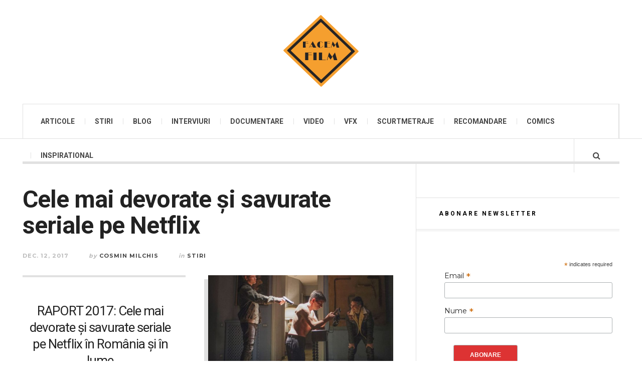

--- FILE ---
content_type: text/html; charset=UTF-8
request_url: https://facemfilm.ro/stiri/seriale-devorate-savurate-netflix/
body_size: 19239
content:

<!DOCTYPE html>
<html lang="ro-RO">
<head>
	<meta charset="UTF-8" />
	<meta name="viewport" content="width=device-width, initial-scale=1" />
    <link rel="pingback" href="https://facemfilm.ro/ffilm/xmlrpc.php" />
    <script>var et_site_url='https://facemfilm.ro/ffilm';var et_post_id='7402';function et_core_page_resource_fallback(a,b){"undefined"===typeof b&&(b=a.sheet.cssRules&&0===a.sheet.cssRules.length);b&&(a.onerror=null,a.onload=null,a.href?a.href=et_site_url+"/?et_core_page_resource="+a.id+et_post_id:a.src&&(a.src=et_site_url+"/?et_core_page_resource="+a.id+et_post_id))}
</script><meta name='robots' content='index, follow, max-image-preview:large, max-snippet:-1, max-video-preview:-1' />
	<style>img:is([sizes="auto" i], [sizes^="auto," i]) { contain-intrinsic-size: 3000px 1500px }</style>
	
	<!-- This site is optimized with the Yoast SEO plugin v24.3 - https://yoast.com/wordpress/plugins/seo/ -->
	<title>Cele mai devorate și savurate seriale pe Netflix - Facem Film</title>
	<link rel="canonical" href="https://facemfilm.ro/stiri/seriale-devorate-savurate-netflix/" />
	<meta property="og:locale" content="ro_RO" />
	<meta property="og:type" content="article" />
	<meta property="og:title" content="Cele mai devorate și savurate seriale pe Netflix - Facem Film" />
	<meta property="og:description" content="RAPORT 2017: Cele mai devorate și savurate seriale pe Netflix în România și în lume Cei de la Netflix sunt cunoscuți pentru secretul pe care îl păstrează în legatura cu audiențele programelor sale originale. Totuși, acum la sfârșit de an 2017 serviciul de streaming a" />
	<meta property="og:url" content="https://facemfilm.ro/stiri/seriale-devorate-savurate-netflix/" />
	<meta property="og:site_name" content="Facem Film" />
	<meta property="article:published_time" content="2017-12-12T01:26:22+00:00" />
	<meta property="og:image" content="https://facemfilm.ro/ffilm/wp-content/uploads/2017/12/suburra-blood-on-rome-e1513041962869.jpg" />
	<meta property="og:image:width" content="999" />
	<meta property="og:image:height" content="666" />
	<meta property="og:image:type" content="image/jpeg" />
	<meta name="author" content="Cosmin Milchis" />
	<meta name="twitter:label1" content="Scris de" />
	<meta name="twitter:data1" content="Cosmin Milchis" />
	<meta name="twitter:label2" content="Timp estimat pentru citire" />
	<meta name="twitter:data2" content="2 minute" />
	<script type="application/ld+json" class="yoast-schema-graph">{"@context":"https://schema.org","@graph":[{"@type":"Article","@id":"https://facemfilm.ro/stiri/seriale-devorate-savurate-netflix/#article","isPartOf":{"@id":"https://facemfilm.ro/stiri/seriale-devorate-savurate-netflix/"},"author":{"name":"Cosmin Milchis","@id":"https://facemfilm.ro/#/schema/person/da7c00edcb6b6f61f2e5953c54939b9f"},"headline":"Cele mai devorate și savurate seriale pe Netflix","datePublished":"2017-12-12T01:26:22+00:00","dateModified":"2017-12-12T01:26:22+00:00","mainEntityOfPage":{"@id":"https://facemfilm.ro/stiri/seriale-devorate-savurate-netflix/"},"wordCount":387,"commentCount":0,"publisher":{"@id":"https://facemfilm.ro/#/schema/person/da7c00edcb6b6f61f2e5953c54939b9f"},"image":{"@id":"https://facemfilm.ro/stiri/seriale-devorate-savurate-netflix/#primaryimage"},"thumbnailUrl":"https://facemfilm.ro/ffilm/wp-content/uploads/2017/12/suburra-blood-on-rome-e1513041962869.jpg","keywords":["netflix","raport","romania","statistici"],"articleSection":["Stiri"],"inLanguage":"ro-RO","potentialAction":[{"@type":"CommentAction","name":"Comment","target":["https://facemfilm.ro/stiri/seriale-devorate-savurate-netflix/#respond"]}]},{"@type":"WebPage","@id":"https://facemfilm.ro/stiri/seriale-devorate-savurate-netflix/","url":"https://facemfilm.ro/stiri/seriale-devorate-savurate-netflix/","name":"Cele mai devorate și savurate seriale pe Netflix - Facem Film","isPartOf":{"@id":"https://facemfilm.ro/#website"},"primaryImageOfPage":{"@id":"https://facemfilm.ro/stiri/seriale-devorate-savurate-netflix/#primaryimage"},"image":{"@id":"https://facemfilm.ro/stiri/seriale-devorate-savurate-netflix/#primaryimage"},"thumbnailUrl":"https://facemfilm.ro/ffilm/wp-content/uploads/2017/12/suburra-blood-on-rome-e1513041962869.jpg","datePublished":"2017-12-12T01:26:22+00:00","dateModified":"2017-12-12T01:26:22+00:00","breadcrumb":{"@id":"https://facemfilm.ro/stiri/seriale-devorate-savurate-netflix/#breadcrumb"},"inLanguage":"ro-RO","potentialAction":[{"@type":"ReadAction","target":["https://facemfilm.ro/stiri/seriale-devorate-savurate-netflix/"]}]},{"@type":"ImageObject","inLanguage":"ro-RO","@id":"https://facemfilm.ro/stiri/seriale-devorate-savurate-netflix/#primaryimage","url":"https://facemfilm.ro/ffilm/wp-content/uploads/2017/12/suburra-blood-on-rome-e1513041962869.jpg","contentUrl":"https://facemfilm.ro/ffilm/wp-content/uploads/2017/12/suburra-blood-on-rome-e1513041962869.jpg","width":999,"height":666,"caption":"Netflix"},{"@type":"BreadcrumbList","@id":"https://facemfilm.ro/stiri/seriale-devorate-savurate-netflix/#breadcrumb","itemListElement":[{"@type":"ListItem","position":1,"name":"Acasă","item":"https://facemfilm.ro/"},{"@type":"ListItem","position":2,"name":"Cele mai devorate și savurate seriale pe Netflix"}]},{"@type":"WebSite","@id":"https://facemfilm.ro/#website","url":"https://facemfilm.ro/","name":"Facem Film","description":"Filmul pe înțelesul tuturor","publisher":{"@id":"https://facemfilm.ro/#/schema/person/da7c00edcb6b6f61f2e5953c54939b9f"},"potentialAction":[{"@type":"SearchAction","target":{"@type":"EntryPoint","urlTemplate":"https://facemfilm.ro/?s={search_term_string}"},"query-input":{"@type":"PropertyValueSpecification","valueRequired":true,"valueName":"search_term_string"}}],"inLanguage":"ro-RO"},{"@type":["Person","Organization"],"@id":"https://facemfilm.ro/#/schema/person/da7c00edcb6b6f61f2e5953c54939b9f","name":"Cosmin Milchis","image":{"@type":"ImageObject","inLanguage":"ro-RO","@id":"https://facemfilm.ro/#/schema/person/image/","url":"https://facemfilm.ro/ffilm/wp-content/uploads/2018/08/logo-facem-film-1.png","contentUrl":"https://facemfilm.ro/ffilm/wp-content/uploads/2018/08/logo-facem-film-1.png","width":150,"height":143,"caption":"Cosmin Milchis"},"logo":{"@id":"https://facemfilm.ro/#/schema/person/image/"},"description":"Pasionat de film şi tehnologie, Cosmin urmăreşte toate ştirile din lumea filmului şi toate tehnicile folosite pentru realizarea filmelor, atât blockbustere cât şi independente","sameAs":["https://facemfilm.ro/","https://x.com/Cosmin Milchis"]}]}</script>
	<!-- / Yoast SEO plugin. -->


<link rel='dns-prefetch' href='//fonts.googleapis.com' />
<link rel='dns-prefetch' href='//www.googletagmanager.com' />
<link rel='dns-prefetch' href='//pagead2.googlesyndication.com' />
<link rel="alternate" type="application/rss+xml" title="Facem Film &raquo; Flux" href="https://facemfilm.ro/feed/" />
<link rel="alternate" type="application/rss+xml" title="Facem Film &raquo; Flux comentarii" href="https://facemfilm.ro/comments/feed/" />
<link rel="alternate" type="application/rss+xml" title="Flux comentarii Facem Film &raquo; Cele mai devorate și savurate seriale pe Netflix" href="https://facemfilm.ro/stiri/seriale-devorate-savurate-netflix/feed/" />
<script type="text/javascript">
/* <![CDATA[ */
window._wpemojiSettings = {"baseUrl":"https:\/\/s.w.org\/images\/core\/emoji\/15.0.3\/72x72\/","ext":".png","svgUrl":"https:\/\/s.w.org\/images\/core\/emoji\/15.0.3\/svg\/","svgExt":".svg","source":{"concatemoji":"https:\/\/facemfilm.ro\/ffilm\/wp-includes\/js\/wp-emoji-release.min.js?ver=6.7.4"}};
/*! This file is auto-generated */
!function(i,n){var o,s,e;function c(e){try{var t={supportTests:e,timestamp:(new Date).valueOf()};sessionStorage.setItem(o,JSON.stringify(t))}catch(e){}}function p(e,t,n){e.clearRect(0,0,e.canvas.width,e.canvas.height),e.fillText(t,0,0);var t=new Uint32Array(e.getImageData(0,0,e.canvas.width,e.canvas.height).data),r=(e.clearRect(0,0,e.canvas.width,e.canvas.height),e.fillText(n,0,0),new Uint32Array(e.getImageData(0,0,e.canvas.width,e.canvas.height).data));return t.every(function(e,t){return e===r[t]})}function u(e,t,n){switch(t){case"flag":return n(e,"\ud83c\udff3\ufe0f\u200d\u26a7\ufe0f","\ud83c\udff3\ufe0f\u200b\u26a7\ufe0f")?!1:!n(e,"\ud83c\uddfa\ud83c\uddf3","\ud83c\uddfa\u200b\ud83c\uddf3")&&!n(e,"\ud83c\udff4\udb40\udc67\udb40\udc62\udb40\udc65\udb40\udc6e\udb40\udc67\udb40\udc7f","\ud83c\udff4\u200b\udb40\udc67\u200b\udb40\udc62\u200b\udb40\udc65\u200b\udb40\udc6e\u200b\udb40\udc67\u200b\udb40\udc7f");case"emoji":return!n(e,"\ud83d\udc26\u200d\u2b1b","\ud83d\udc26\u200b\u2b1b")}return!1}function f(e,t,n){var r="undefined"!=typeof WorkerGlobalScope&&self instanceof WorkerGlobalScope?new OffscreenCanvas(300,150):i.createElement("canvas"),a=r.getContext("2d",{willReadFrequently:!0}),o=(a.textBaseline="top",a.font="600 32px Arial",{});return e.forEach(function(e){o[e]=t(a,e,n)}),o}function t(e){var t=i.createElement("script");t.src=e,t.defer=!0,i.head.appendChild(t)}"undefined"!=typeof Promise&&(o="wpEmojiSettingsSupports",s=["flag","emoji"],n.supports={everything:!0,everythingExceptFlag:!0},e=new Promise(function(e){i.addEventListener("DOMContentLoaded",e,{once:!0})}),new Promise(function(t){var n=function(){try{var e=JSON.parse(sessionStorage.getItem(o));if("object"==typeof e&&"number"==typeof e.timestamp&&(new Date).valueOf()<e.timestamp+604800&&"object"==typeof e.supportTests)return e.supportTests}catch(e){}return null}();if(!n){if("undefined"!=typeof Worker&&"undefined"!=typeof OffscreenCanvas&&"undefined"!=typeof URL&&URL.createObjectURL&&"undefined"!=typeof Blob)try{var e="postMessage("+f.toString()+"("+[JSON.stringify(s),u.toString(),p.toString()].join(",")+"));",r=new Blob([e],{type:"text/javascript"}),a=new Worker(URL.createObjectURL(r),{name:"wpTestEmojiSupports"});return void(a.onmessage=function(e){c(n=e.data),a.terminate(),t(n)})}catch(e){}c(n=f(s,u,p))}t(n)}).then(function(e){for(var t in e)n.supports[t]=e[t],n.supports.everything=n.supports.everything&&n.supports[t],"flag"!==t&&(n.supports.everythingExceptFlag=n.supports.everythingExceptFlag&&n.supports[t]);n.supports.everythingExceptFlag=n.supports.everythingExceptFlag&&!n.supports.flag,n.DOMReady=!1,n.readyCallback=function(){n.DOMReady=!0}}).then(function(){return e}).then(function(){var e;n.supports.everything||(n.readyCallback(),(e=n.source||{}).concatemoji?t(e.concatemoji):e.wpemoji&&e.twemoji&&(t(e.twemoji),t(e.wpemoji)))}))}((window,document),window._wpemojiSettings);
/* ]]> */
</script>
<style id='wp-emoji-styles-inline-css' type='text/css'>

	img.wp-smiley, img.emoji {
		display: inline !important;
		border: none !important;
		box-shadow: none !important;
		height: 1em !important;
		width: 1em !important;
		margin: 0 0.07em !important;
		vertical-align: -0.1em !important;
		background: none !important;
		padding: 0 !important;
	}
</style>
<link rel='stylesheet' id='wp-block-library-css' href='https://facemfilm.ro/ffilm/wp-includes/css/dist/block-library/style.min.css?ver=6.7.4' type='text/css' media='all' />
<style id='classic-theme-styles-inline-css' type='text/css'>
/*! This file is auto-generated */
.wp-block-button__link{color:#fff;background-color:#32373c;border-radius:9999px;box-shadow:none;text-decoration:none;padding:calc(.667em + 2px) calc(1.333em + 2px);font-size:1.125em}.wp-block-file__button{background:#32373c;color:#fff;text-decoration:none}
</style>
<style id='global-styles-inline-css' type='text/css'>
:root{--wp--preset--aspect-ratio--square: 1;--wp--preset--aspect-ratio--4-3: 4/3;--wp--preset--aspect-ratio--3-4: 3/4;--wp--preset--aspect-ratio--3-2: 3/2;--wp--preset--aspect-ratio--2-3: 2/3;--wp--preset--aspect-ratio--16-9: 16/9;--wp--preset--aspect-ratio--9-16: 9/16;--wp--preset--color--black: #000000;--wp--preset--color--cyan-bluish-gray: #abb8c3;--wp--preset--color--white: #ffffff;--wp--preset--color--pale-pink: #f78da7;--wp--preset--color--vivid-red: #cf2e2e;--wp--preset--color--luminous-vivid-orange: #ff6900;--wp--preset--color--luminous-vivid-amber: #fcb900;--wp--preset--color--light-green-cyan: #7bdcb5;--wp--preset--color--vivid-green-cyan: #00d084;--wp--preset--color--pale-cyan-blue: #8ed1fc;--wp--preset--color--vivid-cyan-blue: #0693e3;--wp--preset--color--vivid-purple: #9b51e0;--wp--preset--gradient--vivid-cyan-blue-to-vivid-purple: linear-gradient(135deg,rgba(6,147,227,1) 0%,rgb(155,81,224) 100%);--wp--preset--gradient--light-green-cyan-to-vivid-green-cyan: linear-gradient(135deg,rgb(122,220,180) 0%,rgb(0,208,130) 100%);--wp--preset--gradient--luminous-vivid-amber-to-luminous-vivid-orange: linear-gradient(135deg,rgba(252,185,0,1) 0%,rgba(255,105,0,1) 100%);--wp--preset--gradient--luminous-vivid-orange-to-vivid-red: linear-gradient(135deg,rgba(255,105,0,1) 0%,rgb(207,46,46) 100%);--wp--preset--gradient--very-light-gray-to-cyan-bluish-gray: linear-gradient(135deg,rgb(238,238,238) 0%,rgb(169,184,195) 100%);--wp--preset--gradient--cool-to-warm-spectrum: linear-gradient(135deg,rgb(74,234,220) 0%,rgb(151,120,209) 20%,rgb(207,42,186) 40%,rgb(238,44,130) 60%,rgb(251,105,98) 80%,rgb(254,248,76) 100%);--wp--preset--gradient--blush-light-purple: linear-gradient(135deg,rgb(255,206,236) 0%,rgb(152,150,240) 100%);--wp--preset--gradient--blush-bordeaux: linear-gradient(135deg,rgb(254,205,165) 0%,rgb(254,45,45) 50%,rgb(107,0,62) 100%);--wp--preset--gradient--luminous-dusk: linear-gradient(135deg,rgb(255,203,112) 0%,rgb(199,81,192) 50%,rgb(65,88,208) 100%);--wp--preset--gradient--pale-ocean: linear-gradient(135deg,rgb(255,245,203) 0%,rgb(182,227,212) 50%,rgb(51,167,181) 100%);--wp--preset--gradient--electric-grass: linear-gradient(135deg,rgb(202,248,128) 0%,rgb(113,206,126) 100%);--wp--preset--gradient--midnight: linear-gradient(135deg,rgb(2,3,129) 0%,rgb(40,116,252) 100%);--wp--preset--font-size--small: 13px;--wp--preset--font-size--medium: 20px;--wp--preset--font-size--large: 36px;--wp--preset--font-size--x-large: 42px;--wp--preset--spacing--20: 0.44rem;--wp--preset--spacing--30: 0.67rem;--wp--preset--spacing--40: 1rem;--wp--preset--spacing--50: 1.5rem;--wp--preset--spacing--60: 2.25rem;--wp--preset--spacing--70: 3.38rem;--wp--preset--spacing--80: 5.06rem;--wp--preset--shadow--natural: 6px 6px 9px rgba(0, 0, 0, 0.2);--wp--preset--shadow--deep: 12px 12px 50px rgba(0, 0, 0, 0.4);--wp--preset--shadow--sharp: 6px 6px 0px rgba(0, 0, 0, 0.2);--wp--preset--shadow--outlined: 6px 6px 0px -3px rgba(255, 255, 255, 1), 6px 6px rgba(0, 0, 0, 1);--wp--preset--shadow--crisp: 6px 6px 0px rgba(0, 0, 0, 1);}:where(.is-layout-flex){gap: 0.5em;}:where(.is-layout-grid){gap: 0.5em;}body .is-layout-flex{display: flex;}.is-layout-flex{flex-wrap: wrap;align-items: center;}.is-layout-flex > :is(*, div){margin: 0;}body .is-layout-grid{display: grid;}.is-layout-grid > :is(*, div){margin: 0;}:where(.wp-block-columns.is-layout-flex){gap: 2em;}:where(.wp-block-columns.is-layout-grid){gap: 2em;}:where(.wp-block-post-template.is-layout-flex){gap: 1.25em;}:where(.wp-block-post-template.is-layout-grid){gap: 1.25em;}.has-black-color{color: var(--wp--preset--color--black) !important;}.has-cyan-bluish-gray-color{color: var(--wp--preset--color--cyan-bluish-gray) !important;}.has-white-color{color: var(--wp--preset--color--white) !important;}.has-pale-pink-color{color: var(--wp--preset--color--pale-pink) !important;}.has-vivid-red-color{color: var(--wp--preset--color--vivid-red) !important;}.has-luminous-vivid-orange-color{color: var(--wp--preset--color--luminous-vivid-orange) !important;}.has-luminous-vivid-amber-color{color: var(--wp--preset--color--luminous-vivid-amber) !important;}.has-light-green-cyan-color{color: var(--wp--preset--color--light-green-cyan) !important;}.has-vivid-green-cyan-color{color: var(--wp--preset--color--vivid-green-cyan) !important;}.has-pale-cyan-blue-color{color: var(--wp--preset--color--pale-cyan-blue) !important;}.has-vivid-cyan-blue-color{color: var(--wp--preset--color--vivid-cyan-blue) !important;}.has-vivid-purple-color{color: var(--wp--preset--color--vivid-purple) !important;}.has-black-background-color{background-color: var(--wp--preset--color--black) !important;}.has-cyan-bluish-gray-background-color{background-color: var(--wp--preset--color--cyan-bluish-gray) !important;}.has-white-background-color{background-color: var(--wp--preset--color--white) !important;}.has-pale-pink-background-color{background-color: var(--wp--preset--color--pale-pink) !important;}.has-vivid-red-background-color{background-color: var(--wp--preset--color--vivid-red) !important;}.has-luminous-vivid-orange-background-color{background-color: var(--wp--preset--color--luminous-vivid-orange) !important;}.has-luminous-vivid-amber-background-color{background-color: var(--wp--preset--color--luminous-vivid-amber) !important;}.has-light-green-cyan-background-color{background-color: var(--wp--preset--color--light-green-cyan) !important;}.has-vivid-green-cyan-background-color{background-color: var(--wp--preset--color--vivid-green-cyan) !important;}.has-pale-cyan-blue-background-color{background-color: var(--wp--preset--color--pale-cyan-blue) !important;}.has-vivid-cyan-blue-background-color{background-color: var(--wp--preset--color--vivid-cyan-blue) !important;}.has-vivid-purple-background-color{background-color: var(--wp--preset--color--vivid-purple) !important;}.has-black-border-color{border-color: var(--wp--preset--color--black) !important;}.has-cyan-bluish-gray-border-color{border-color: var(--wp--preset--color--cyan-bluish-gray) !important;}.has-white-border-color{border-color: var(--wp--preset--color--white) !important;}.has-pale-pink-border-color{border-color: var(--wp--preset--color--pale-pink) !important;}.has-vivid-red-border-color{border-color: var(--wp--preset--color--vivid-red) !important;}.has-luminous-vivid-orange-border-color{border-color: var(--wp--preset--color--luminous-vivid-orange) !important;}.has-luminous-vivid-amber-border-color{border-color: var(--wp--preset--color--luminous-vivid-amber) !important;}.has-light-green-cyan-border-color{border-color: var(--wp--preset--color--light-green-cyan) !important;}.has-vivid-green-cyan-border-color{border-color: var(--wp--preset--color--vivid-green-cyan) !important;}.has-pale-cyan-blue-border-color{border-color: var(--wp--preset--color--pale-cyan-blue) !important;}.has-vivid-cyan-blue-border-color{border-color: var(--wp--preset--color--vivid-cyan-blue) !important;}.has-vivid-purple-border-color{border-color: var(--wp--preset--color--vivid-purple) !important;}.has-vivid-cyan-blue-to-vivid-purple-gradient-background{background: var(--wp--preset--gradient--vivid-cyan-blue-to-vivid-purple) !important;}.has-light-green-cyan-to-vivid-green-cyan-gradient-background{background: var(--wp--preset--gradient--light-green-cyan-to-vivid-green-cyan) !important;}.has-luminous-vivid-amber-to-luminous-vivid-orange-gradient-background{background: var(--wp--preset--gradient--luminous-vivid-amber-to-luminous-vivid-orange) !important;}.has-luminous-vivid-orange-to-vivid-red-gradient-background{background: var(--wp--preset--gradient--luminous-vivid-orange-to-vivid-red) !important;}.has-very-light-gray-to-cyan-bluish-gray-gradient-background{background: var(--wp--preset--gradient--very-light-gray-to-cyan-bluish-gray) !important;}.has-cool-to-warm-spectrum-gradient-background{background: var(--wp--preset--gradient--cool-to-warm-spectrum) !important;}.has-blush-light-purple-gradient-background{background: var(--wp--preset--gradient--blush-light-purple) !important;}.has-blush-bordeaux-gradient-background{background: var(--wp--preset--gradient--blush-bordeaux) !important;}.has-luminous-dusk-gradient-background{background: var(--wp--preset--gradient--luminous-dusk) !important;}.has-pale-ocean-gradient-background{background: var(--wp--preset--gradient--pale-ocean) !important;}.has-electric-grass-gradient-background{background: var(--wp--preset--gradient--electric-grass) !important;}.has-midnight-gradient-background{background: var(--wp--preset--gradient--midnight) !important;}.has-small-font-size{font-size: var(--wp--preset--font-size--small) !important;}.has-medium-font-size{font-size: var(--wp--preset--font-size--medium) !important;}.has-large-font-size{font-size: var(--wp--preset--font-size--large) !important;}.has-x-large-font-size{font-size: var(--wp--preset--font-size--x-large) !important;}
:where(.wp-block-post-template.is-layout-flex){gap: 1.25em;}:where(.wp-block-post-template.is-layout-grid){gap: 1.25em;}
:where(.wp-block-columns.is-layout-flex){gap: 2em;}:where(.wp-block-columns.is-layout-grid){gap: 2em;}
:root :where(.wp-block-pullquote){font-size: 1.5em;line-height: 1.6;}
</style>
<link rel='stylesheet' id='contact-form-7-css' href='https://facemfilm.ro/ffilm/wp-content/plugins/contact-form-7/includes/css/styles.css?ver=6.0.3' type='text/css' media='all' />
<link rel='stylesheet' id='heateor_sss_frontend_css-css' href='https://facemfilm.ro/ffilm/wp-content/plugins/sassy-social-share/public/css/sassy-social-share-public.css?ver=3.3.70' type='text/css' media='all' />
<style id='heateor_sss_frontend_css-inline-css' type='text/css'>
.heateor_sss_button_instagram span.heateor_sss_svg,a.heateor_sss_instagram span.heateor_sss_svg{background:radial-gradient(circle at 30% 107%,#fdf497 0,#fdf497 5%,#fd5949 45%,#d6249f 60%,#285aeb 90%)}.heateor_sss_horizontal_sharing .heateor_sss_svg,.heateor_sss_standard_follow_icons_container .heateor_sss_svg{color:#fff;border-width:0px;border-style:solid;border-color:transparent}.heateor_sss_horizontal_sharing .heateorSssTCBackground{color:#666}.heateor_sss_horizontal_sharing span.heateor_sss_svg:hover,.heateor_sss_standard_follow_icons_container span.heateor_sss_svg:hover{border-color:transparent;}.heateor_sss_vertical_sharing span.heateor_sss_svg,.heateor_sss_floating_follow_icons_container span.heateor_sss_svg{color:#fff;border-width:0px;border-style:solid;border-color:transparent;}.heateor_sss_vertical_sharing .heateorSssTCBackground{color:#666;}.heateor_sss_vertical_sharing span.heateor_sss_svg:hover,.heateor_sss_floating_follow_icons_container span.heateor_sss_svg:hover{border-color:transparent;}@media screen and (max-width:783px) {.heateor_sss_vertical_sharing{display:none!important}}
</style>
<link rel='stylesheet' id='ac_style-css' href='https://facemfilm.ro/ffilm/wp-content/themes/justwrite/style.css?ver=2.0.3.6' type='text/css' media='all' />
<link rel='stylesheet' id='ac_icons-css' href='https://facemfilm.ro/ffilm/wp-content/themes/justwrite/assets/icons/css/font-awesome.min.css?ver=4.7.0' type='text/css' media='all' />
<link rel='stylesheet' id='ac_webfonts_style3-css' href='//fonts.googleapis.com/css?family=Roboto%3A400%2C700italic%2C700%2C400italic%7CMontserrat%3A400%2C700' type='text/css' media='all' />
<link rel='stylesheet' id='ac_webfonts_selected-style3-css' href='https://facemfilm.ro/ffilm/wp-content/themes/justwrite/assets/css/font-style3.css' type='text/css' media='all' />
<script type="text/javascript" src="https://facemfilm.ro/ffilm/wp-includes/js/jquery/jquery.min.js?ver=3.7.1" id="jquery-core-js"></script>
<script type="text/javascript" src="https://facemfilm.ro/ffilm/wp-includes/js/jquery/jquery-migrate.min.js?ver=3.4.1" id="jquery-migrate-js"></script>
<script type="text/javascript" src="https://facemfilm.ro/ffilm/wp-content/themes/justwrite/assets/js/html5.js?ver=3.7.0" id="ac_js_html5-js"></script>
<link rel="https://api.w.org/" href="https://facemfilm.ro/wp-json/" /><link rel="alternate" title="JSON" type="application/json" href="https://facemfilm.ro/wp-json/wp/v2/posts/7402" /><link rel="EditURI" type="application/rsd+xml" title="RSD" href="https://facemfilm.ro/ffilm/xmlrpc.php?rsd" />
<meta name="generator" content="WordPress 6.7.4" />
<link rel='shortlink' href='https://facemfilm.ro/?p=7402' />
<link rel="alternate" title="oEmbed (JSON)" type="application/json+oembed" href="https://facemfilm.ro/wp-json/oembed/1.0/embed?url=https%3A%2F%2Ffacemfilm.ro%2Fstiri%2Fseriale-devorate-savurate-netflix%2F" />
<link rel="alternate" title="oEmbed (XML)" type="text/xml+oembed" href="https://facemfilm.ro/wp-json/oembed/1.0/embed?url=https%3A%2F%2Ffacemfilm.ro%2Fstiri%2Fseriale-devorate-savurate-netflix%2F&#038;format=xml" />
<meta name="generator" content="Site Kit by Google 1.145.0" />		<script type="text/javascript">
			var _statcounter = _statcounter || [];
			_statcounter.push({"tags": {"author": "cosmin"}});
		</script>
		<style type="text/css" id="et-bloom-custom-css">
					.et_bloom .et_bloom_optin_1 .et_bloom_form_content { background-color: #424242 !important; } .et_bloom .et_bloom_optin_1 .et_bloom_form_container .et_bloom_form_header { background-color: #515151 !important; } .et_bloom .et_bloom_optin_1 .et_bloom_form_content button { background-color: #e57c58 !important; } .et_bloom .et_bloom_optin_1 .et_bloom_form_content .et_bloom_fields i { color: #e57c58 !important; } .et_bloom .et_bloom_optin_1 .et_bloom_form_content .et_bloom_custom_field_radio i:before { background: #e57c58 !important; } .et_bloom .et_bloom_optin_1 .et_bloom_form_content button { background-color: #e57c58 !important; } .et_bloom .et_bloom_optin_1 .et_bloom_form_container h2, .et_bloom .et_bloom_optin_1 .et_bloom_form_container h2 span, .et_bloom .et_bloom_optin_1 .et_bloom_form_container h2 strong { font-family: "Open Sans", Helvetica, Arial, Lucida, sans-serif; }.et_bloom .et_bloom_optin_1 .et_bloom_form_container p, .et_bloom .et_bloom_optin_1 .et_bloom_form_container p span, .et_bloom .et_bloom_optin_1 .et_bloom_form_container p strong, .et_bloom .et_bloom_optin_1 .et_bloom_form_container form input, .et_bloom .et_bloom_optin_1 .et_bloom_form_container form button span { font-family: "Open Sans", Helvetica, Arial, Lucida, sans-serif; } 
				</style><link rel="preload" href="https://facemfilm.ro/ffilm/wp-content/plugins/bloom/core/admin/fonts/modules.ttf" as="font" crossorigin="anonymous">      <!-- Customizer - Saved Styles-->
      <style type="text/css">
		.header-wrap{background-color:#ffffff;}				
			</style><!-- END Customizer - Saved Styles -->
	
<!-- Google AdSense meta tags added by Site Kit -->
<meta name="google-adsense-platform-account" content="ca-host-pub-2644536267352236">
<meta name="google-adsense-platform-domain" content="sitekit.withgoogle.com">
<!-- End Google AdSense meta tags added by Site Kit -->

<!-- Google AdSense snippet added by Site Kit -->
<script type="text/javascript" async="async" src="https://pagead2.googlesyndication.com/pagead/js/adsbygoogle.js?client=ca-pub-9498595695430188&amp;host=ca-host-pub-2644536267352236" crossorigin="anonymous"></script>

<!-- End Google AdSense snippet added by Site Kit -->
<link rel="icon" href="https://facemfilm.ro/ffilm/wp-content/uploads/2018/08/cropped-logo-facem-film-1-32x32.png" sizes="32x32" />
<link rel="icon" href="https://facemfilm.ro/ffilm/wp-content/uploads/2018/08/cropped-logo-facem-film-1-192x192.png" sizes="192x192" />
<link rel="apple-touch-icon" href="https://facemfilm.ro/ffilm/wp-content/uploads/2018/08/cropped-logo-facem-film-1-180x180.png" />
<meta name="msapplication-TileImage" content="https://facemfilm.ro/ffilm/wp-content/uploads/2018/08/cropped-logo-facem-film-1-270x270.png" />
</head>

<body class="post-template-default single single-post postid-7402 single-format-standard et_bloom">

<header id="main-header" class="header-wrap">

<div class="wrap">

	<div class="top mini-disabled logo-image logo-centered clearfix">
    
    	<div class="logo logo-image logo-centered">
        	<a href="https://facemfilm.ro" title="Facem Film" class="logo-contents logo-image logo-centered"><img src="https://facemfilm.ro/ffilm/wp-content/uploads/2018/08/logo-facem-film-1.png" alt="Facem Film" /></a>
                    </div><!-- END .logo -->
        
                
    </div><!-- END .top -->
    
    
    <nav class="menu-wrap mini-disabled" role="navigation">
		<ul class="menu-main mobile-menu superfish"><li id="menu-item-2360" class="menu-item menu-item-type-taxonomy menu-item-object-category menu-item-2360"><a href="https://facemfilm.ro/articole/">Articole</a></li>
<li id="menu-item-2357" class="menu-item menu-item-type-taxonomy menu-item-object-category current-post-ancestor current-menu-parent current-post-parent menu-item-2357"><a href="https://facemfilm.ro/stiri/">Stiri</a></li>
<li id="menu-item-2359" class="menu-item menu-item-type-taxonomy menu-item-object-category menu-item-2359"><a href="https://facemfilm.ro/blog/">Blog</a></li>
<li id="menu-item-2358" class="menu-item menu-item-type-taxonomy menu-item-object-category menu-item-2358"><a href="https://facemfilm.ro/interviu/">Interviuri</a></li>
<li id="menu-item-2361" class="menu-item menu-item-type-taxonomy menu-item-object-category menu-item-2361"><a href="https://facemfilm.ro/documentare/">Documentare</a></li>
<li id="menu-item-2356" class="menu-item menu-item-type-taxonomy menu-item-object-category menu-item-2356"><a href="https://facemfilm.ro/video/">Video</a></li>
<li id="menu-item-4708" class="menu-item menu-item-type-taxonomy menu-item-object-category menu-item-4708"><a href="https://facemfilm.ro/vfx/">VFX</a></li>
<li id="menu-item-3387" class="menu-item menu-item-type-taxonomy menu-item-object-category menu-item-3387"><a href="https://facemfilm.ro/scurtmetraje/">Scurtmetraje</a></li>
<li id="menu-item-5246" class="menu-item menu-item-type-taxonomy menu-item-object-category menu-item-5246"><a href="https://facemfilm.ro/recomandare/">Recomandare</a></li>
<li id="menu-item-5675" class="menu-item menu-item-type-taxonomy menu-item-object-category menu-item-5675"><a href="https://facemfilm.ro/comics/">Comics</a></li>
<li id="menu-item-5676" class="menu-item menu-item-type-taxonomy menu-item-object-category menu-item-5676"><a href="https://facemfilm.ro/inspirational/">Inspirational</a></li>
</ul>        
        <a href="#" class="mobile-menu-button"><i class="fa fa-navicon"></i> </a>
                                <a href="#" class="search-button"><i class="fa fa-search"></i> </a>
                
        
        
        <div class="search-wrap nobs">
        	<form role="search" id="header-search" method="get" class="search-form" action="https://facemfilm.ro/">
            	<input type="submit" class="search-submit" value="Search" />
            	<div class="field-wrap">
					<input type="search" class="search-field" placeholder="type your keywords ..." value="" name="s" title="Search for:" />
				</div>
			</form>
        </div><!-- END .search-wrap -->
        
    </nav><!-- END .menu-wrap -->
    
        
</div><!-- END .wrap -->
</header><!-- END .header-wrap -->


<div class="wrap mini-disabled" id="content-wrap">


<section class="container mini-disabled main-section clearfix">
	
    
    
    <div class="wrap-template-1 clearfix">
    
    <section class="content-wrap clearfix" role="main">
    	    	<section class="posts-wrap single-style-template-1 clearfix">
        
        
<article id="post-7402" class="single-template-1 clearfix post-7402 post type-post status-publish format-standard has-post-thumbnail hentry category-stiri tag-netflix tag-raport tag-romania tag-statistici">
	<div class="post-content">
    	<h2 class="title">Cele mai devorate și savurate seriale pe Netflix</h2>        <header class="details clearfix">
        	        	<time class="detail left index-post-date" datetime="2017-12-12">dec. 12, 2017</time>			<span class="detail left index-post-author"><em>by</em> <a href="https://facemfilm.ro/author/cosmin/">Cosmin Milchis</a></span>			<span class="detail left index-post-category"><em>in</em> <a href="https://facemfilm.ro/stiri/" title="View all posts in Stiri" >Stiri</a> </span>                    </header><!-- END .details -->
        			<figure class="featured-image-wrap">
				<img width="638" height="368" src="https://facemfilm.ro/ffilm/wp-content/uploads/2017/12/suburra-blood-on-rome-e1513041962869-638x368.jpg" class="attachment-ac-sidebar-featured size-ac-sidebar-featured wp-post-image" alt="Netflix" decoding="async" fetchpriority="high" srcset="https://facemfilm.ro/ffilm/wp-content/uploads/2017/12/suburra-blood-on-rome-e1513041962869-638x368.jpg 638w, https://facemfilm.ro/ffilm/wp-content/uploads/2017/12/suburra-blood-on-rome-e1513041962869-900x520.jpg 900w" sizes="(max-width: 638px) 100vw, 638px" />			</figure>
			        
		<div class="single-content featured-image">
			<h4 style="text-align: center;">RAPORT 2017: Cele mai devorate și savurate seriale pe Netflix în România și în lume</h4>
<p style="text-align: justify;">Cei de la Netflix sunt cunoscuți pentru secretul pe care îl păstrează în legatura cu audiențele programelor sale originale. Totuși, acum la sfârșit de an 2017 serviciul de streaming a lansat un raport care detaliază toate obiceiurile abonaților săi la nivel mondial, dar și în România. Pentru asta, cei de la Netflix s-au uitat la numărul mediu de ore de vizionare pe utilizator între noiembrie 2016 și noiembrie 2017. Astfel, ei au ajuns să realizeze două tipuri de seriale, unul de seriale devorate și altul de seriale savurate de abonați.</p>
<p style="text-align: justify;">Serialele vizionate pentru mai mult de două ore pe zi au fost considerate seriale devorate, în timp ce serialele văzute mai puțin de două ore pe zi au fost considerate seriale savurate. Pe lângă liste, raportul Netflix a dezvăluit că au fost vizionate peste 140 de milioane de ore de conținut în fiecare zi pe platformă, dar și că cea mai populară zi pentru binging a fost ziua de Anul Nou. Astea-s statisticile de la nivel mondial. În România, sezonul 2 din <strong><em>Stranger Things</em> </strong>a fost cel mai rapid urmărit serial de pe platformă. Iar ziua în care s-a făcut cel mai mult streaming în România nu a fost cea de Anul nou, ca la nivel mondial, ci 29 octombrie, ziua în care s-a lansat sezonul 2 <strong><em>Stranger Things</em></strong>. Un abonat din România a văzut în acest an filmul <strong><em>War of the Worlds</em> </strong>cu Tom Cruise de nu mai puțin de 179 de ori, adică în medie o dată la două zile.</p>
<h3>La nivel mondial</h3>
<h4>Seriale devorate</h4>
<p style="box-sizing: inherit; margin-top: 0px; margin-bottom: 1.4rem; color: #000000; font-family: 'Open Sans', sans-serif; font-size: 16px; font-style: normal; font-variant-ligatures: normal; font-variant-caps: normal; font-weight: 400; letter-spacing: normal; orphans: 2; text-align: start; text-indent: 0px; text-transform: none; white-space: normal; widows: 2; word-spacing: 0px; -webkit-text-stroke-width: 0px; background-color: #ffffff; text-decoration-style: initial; text-decoration-color: initial; margin-left: 40px;">1. <em><strong>American Vandal</strong></em><br />
2.<strong><em> 3%</em></strong><br />
3. <strong><em>13 Reasons Why</em></strong><br />
4. <strong><em>Anne with an E</em></strong><br />
5. <strong><em>Riverdale</em></strong><br />
6.<strong><em> Ingobernable</em></strong><br />
7. <strong><em>Travelers</em></strong><br />
8. <strong><em>The Keepers</em></strong><br />
9. <strong><em>The OA</em></strong><br />
10. <strong><em>The Confession Tapes</em></strong></p>
<h4>Seriale savurate</h4>
<p style="box-sizing: inherit; margin-top: 0px; margin-bottom: 1.4rem; color: #000000; font-family: 'Open Sans', sans-serif; font-size: 16px; font-style: normal; font-variant-ligatures: normal; font-variant-caps: normal; font-weight: 400; letter-spacing: normal; orphans: 2; text-align: start; text-indent: 0px; text-transform: none; white-space: normal; widows: 2; word-spacing: 0px; -webkit-text-stroke-width: 0px; background-color: #ffffff; text-decoration-style: initial; text-decoration-color: initial; margin-left: 40px;">1. <em><strong>The Crown</strong></em><br />
2. <strong><em>Big Mouth</em></strong><br />
3. <strong><em>Neo Yokio</em></strong><br />
4. <strong><em>A Series of Unfortunate Events</em></strong><br />
5. <em><strong>GLOW</strong></em><br />
6. <strong><em>Friends from College</em></strong><br />
7. <strong><em>Ozark</em></strong><br />
8. <strong><em>Atypical</em></strong><br />
9. <strong><em>Dear White People</em></strong><br />
10. <strong><em>Disjointed</em></strong></p>
<h3>In Romania</h3>
<h4>Seriale devorate</h4>
<p style="box-sizing: inherit; margin-top: 0px; margin-bottom: 1.4rem; color: #000000; font-family: 'Open Sans', sans-serif; font-size: 16px; font-style: normal; font-variant-ligatures: normal; font-variant-caps: normal; font-weight: 400; letter-spacing: normal; orphans: 2; text-align: start; text-indent: 0px; text-transform: none; white-space: normal; widows: 2; word-spacing: 0px; -webkit-text-stroke-width: 0px; background-color: #ffffff; text-decoration-style: initial; text-decoration-color: initial; margin-left: 40px;">1. <strong><em>Suburra: Blood on Rome</em></strong><br />
2. <strong><em>The Keepers</em></strong><br />
3. <strong><em>The OA</em></strong><br />
4. <strong><em>13 Reasons Why</em></strong><br />
5. <strong><em>Marvel&#8217;s Iron Fist</em></strong><br />
6. <strong><em>Cable Girls</em></strong><br />
7. <strong><em>The Mist</em></strong><br />
8. <strong><em>Fauda</em></strong><br />
9. <strong><em>Santa Clarita Diet</em></strong><br />
10.<strong><em> El Chapo</em></strong></p>
<h4>Seriale savurate</h4>
<p style="box-sizing: inherit; margin-top: 0px; margin-bottom: 1.4rem; color: #000000; font-family: 'Open Sans', sans-serif; font-size: 16px; font-style: normal; font-variant-ligatures: normal; font-variant-caps: normal; font-weight: 400; letter-spacing: normal; orphans: 2; text-align: start; text-indent: 0px; text-transform: none; white-space: normal; widows: 2; word-spacing: 0px; -webkit-text-stroke-width: 0px; background-color: #ffffff; text-decoration-style: initial; text-decoration-color: initial; margin-left: 40px;">1. <strong><em>Big Mouth</em></strong></p>
<p style="box-sizing: inherit; margin-top: 0px; margin-bottom: 1.4rem; color: #000000; font-family: 'Open Sans', sans-serif; font-size: 16px; font-style: normal; font-variant-ligatures: normal; font-variant-caps: normal; font-weight: 400; letter-spacing: normal; orphans: 2; text-align: start; text-indent: 0px; text-transform: none; white-space: normal; widows: 2; word-spacing: 0px; -webkit-text-stroke-width: 0px; background-color: #ffffff; text-decoration-style: initial; text-decoration-color: initial; margin-left: 40px;">2. <strong><em>Neo Yokio</em></strong><br />
3. <strong><em>The Crown</em></strong><br />
4. <strong><em>Friends from College</em></strong><br />
5. <strong><em>White Gold</em> </strong></p>
<p style="box-sizing: inherit; margin-top: 0px; margin-bottom: 1.4rem; color: #000000; font-family: 'Open Sans', sans-serif; font-size: 16px; font-style: normal; font-variant-ligatures: normal; font-variant-caps: normal; font-weight: 400; letter-spacing: normal; orphans: 2; text-align: start; text-indent: 0px; text-transform: none; white-space: normal; widows: 2; word-spacing: 0px; -webkit-text-stroke-width: 0px; background-color: #ffffff; text-decoration-style: initial; text-decoration-color: initial; margin-left: 40px;">6. <strong><em>Dear White People</em></strong><br />
7.<strong><em> Disjointed</em></strong><br />
8. <strong><em>You Me Her </em></strong><br />
9. <strong><em>Frontier </em></strong><br />
10. <strong><em>Dear White People</em></strong></p>
<div class='heateorSssClear'></div><div  class='heateor_sss_sharing_container heateor_sss_horizontal_sharing' data-heateor-sss-href='https://facemfilm.ro/stiri/seriale-devorate-savurate-netflix/'><div class='heateor_sss_sharing_title' style="font-weight:bold" >Spread the love</div><div class="heateor_sss_sharing_ul"><a aria-label="Facebook" class="heateor_sss_facebook" href="https://www.facebook.com/sharer/sharer.php?u=https%3A%2F%2Ffacemfilm.ro%2Fstiri%2Fseriale-devorate-savurate-netflix%2F" title="Facebook" rel="nofollow noopener" target="_blank" style="font-size:32px!important;box-shadow:none;display:inline-block;vertical-align:middle"><span class="heateor_sss_svg" style="background-color:#0765FE;width:35px;height:35px;border-radius:999px;display:inline-block;opacity:1;float:left;font-size:32px;box-shadow:none;display:inline-block;font-size:16px;padding:0 4px;vertical-align:middle;background-repeat:repeat;overflow:hidden;padding:0;cursor:pointer;box-sizing:content-box"><svg style="display:block;border-radius:999px;" focusable="false" aria-hidden="true" xmlns="http://www.w3.org/2000/svg" width="100%" height="100%" viewBox="0 0 32 32"><path fill="#fff" d="M28 16c0-6.627-5.373-12-12-12S4 9.373 4 16c0 5.628 3.875 10.35 9.101 11.647v-7.98h-2.474V16H13.1v-1.58c0-4.085 1.849-5.978 5.859-5.978.76 0 2.072.15 2.608.298v3.325c-.283-.03-.775-.045-1.386-.045-1.967 0-2.728.745-2.728 2.683V16h3.92l-.673 3.667h-3.247v8.245C23.395 27.195 28 22.135 28 16Z"></path></svg></span></a><a aria-label="Twitter" class="heateor_sss_button_twitter" href="https://twitter.com/intent/tweet?text=Cele%20mai%20devorate%20%C8%99i%20savurate%20seriale%20pe%20Netflix&url=https%3A%2F%2Ffacemfilm.ro%2Fstiri%2Fseriale-devorate-savurate-netflix%2F" title="Twitter" rel="nofollow noopener" target="_blank" style="font-size:32px!important;box-shadow:none;display:inline-block;vertical-align:middle"><span class="heateor_sss_svg heateor_sss_s__default heateor_sss_s_twitter" style="background-color:#55acee;width:35px;height:35px;border-radius:999px;display:inline-block;opacity:1;float:left;font-size:32px;box-shadow:none;display:inline-block;font-size:16px;padding:0 4px;vertical-align:middle;background-repeat:repeat;overflow:hidden;padding:0;cursor:pointer;box-sizing:content-box"><svg style="display:block;border-radius:999px;" focusable="false" aria-hidden="true" xmlns="http://www.w3.org/2000/svg" width="100%" height="100%" viewBox="-4 -4 39 39"><path d="M28 8.557a9.913 9.913 0 0 1-2.828.775 4.93 4.93 0 0 0 2.166-2.725 9.738 9.738 0 0 1-3.13 1.194 4.92 4.92 0 0 0-3.593-1.55 4.924 4.924 0 0 0-4.794 6.049c-4.09-.21-7.72-2.17-10.15-5.15a4.942 4.942 0 0 0-.665 2.477c0 1.71.87 3.214 2.19 4.1a4.968 4.968 0 0 1-2.23-.616v.06c0 2.39 1.7 4.38 3.952 4.83-.414.115-.85.174-1.297.174-.318 0-.626-.03-.928-.086a4.935 4.935 0 0 0 4.6 3.42 9.893 9.893 0 0 1-6.114 2.107c-.398 0-.79-.023-1.175-.068a13.953 13.953 0 0 0 7.55 2.213c9.056 0 14.01-7.507 14.01-14.013 0-.213-.005-.426-.015-.637.96-.695 1.795-1.56 2.455-2.55z" fill="#fff"></path></svg></span></a><a aria-label="Linkedin" class="heateor_sss_button_linkedin" href="https://www.linkedin.com/sharing/share-offsite/?url=https%3A%2F%2Ffacemfilm.ro%2Fstiri%2Fseriale-devorate-savurate-netflix%2F" title="Linkedin" rel="nofollow noopener" target="_blank" style="font-size:32px!important;box-shadow:none;display:inline-block;vertical-align:middle"><span class="heateor_sss_svg heateor_sss_s__default heateor_sss_s_linkedin" style="background-color:#0077b5;width:35px;height:35px;border-radius:999px;display:inline-block;opacity:1;float:left;font-size:32px;box-shadow:none;display:inline-block;font-size:16px;padding:0 4px;vertical-align:middle;background-repeat:repeat;overflow:hidden;padding:0;cursor:pointer;box-sizing:content-box"><svg style="display:block;border-radius:999px;" focusable="false" aria-hidden="true" xmlns="http://www.w3.org/2000/svg" width="100%" height="100%" viewBox="0 0 32 32"><path d="M6.227 12.61h4.19v13.48h-4.19V12.61zm2.095-6.7a2.43 2.43 0 0 1 0 4.86c-1.344 0-2.428-1.09-2.428-2.43s1.084-2.43 2.428-2.43m4.72 6.7h4.02v1.84h.058c.56-1.058 1.927-2.176 3.965-2.176 4.238 0 5.02 2.792 5.02 6.42v7.395h-4.183v-6.56c0-1.564-.03-3.574-2.178-3.574-2.18 0-2.514 1.7-2.514 3.46v6.668h-4.187V12.61z" fill="#fff"></path></svg></span></a><a aria-label="Reddit" class="heateor_sss_button_reddit" href="http://reddit.com/submit?url=https%3A%2F%2Ffacemfilm.ro%2Fstiri%2Fseriale-devorate-savurate-netflix%2F&title=Cele%20mai%20devorate%20%C8%99i%20savurate%20seriale%20pe%20Netflix" title="Reddit" rel="nofollow noopener" target="_blank" style="font-size:32px!important;box-shadow:none;display:inline-block;vertical-align:middle"><span class="heateor_sss_svg heateor_sss_s__default heateor_sss_s_reddit" style="background-color:#ff5700;width:35px;height:35px;border-radius:999px;display:inline-block;opacity:1;float:left;font-size:32px;box-shadow:none;display:inline-block;font-size:16px;padding:0 4px;vertical-align:middle;background-repeat:repeat;overflow:hidden;padding:0;cursor:pointer;box-sizing:content-box"><svg style="display:block;border-radius:999px;" focusable="false" aria-hidden="true" xmlns="http://www.w3.org/2000/svg" width="100%" height="100%" viewBox="-3.5 -3.5 39 39"><path d="M28.543 15.774a2.953 2.953 0 0 0-2.951-2.949 2.882 2.882 0 0 0-1.9.713 14.075 14.075 0 0 0-6.85-2.044l1.38-4.349 3.768.884a2.452 2.452 0 1 0 .24-1.176l-4.274-1a.6.6 0 0 0-.709.4l-1.659 5.224a14.314 14.314 0 0 0-7.316 2.029 2.908 2.908 0 0 0-1.872-.681 2.942 2.942 0 0 0-1.618 5.4 5.109 5.109 0 0 0-.062.765c0 4.158 5.037 7.541 11.229 7.541s11.22-3.383 11.22-7.541a5.2 5.2 0 0 0-.053-.706 2.963 2.963 0 0 0 1.427-2.51zm-18.008 1.88a1.753 1.753 0 0 1 1.73-1.74 1.73 1.73 0 0 1 1.709 1.74 1.709 1.709 0 0 1-1.709 1.711 1.733 1.733 0 0 1-1.73-1.711zm9.565 4.968a5.573 5.573 0 0 1-4.081 1.272h-.032a5.576 5.576 0 0 1-4.087-1.272.6.6 0 0 1 .844-.854 4.5 4.5 0 0 0 3.238.927h.032a4.5 4.5 0 0 0 3.237-.927.6.6 0 1 1 .844.854zm-.331-3.256a1.726 1.726 0 1 1 1.709-1.712 1.717 1.717 0 0 1-1.712 1.712z" fill="#fff"/></svg></span></a><a aria-label="Pinterest" class="heateor_sss_button_pinterest" href="https://facemfilm.ro/stiri/seriale-devorate-savurate-netflix/" onclick="event.preventDefault();javascript:void( (function() {var e=document.createElement('script' );e.setAttribute('type','text/javascript' );e.setAttribute('charset','UTF-8' );e.setAttribute('src','//assets.pinterest.com/js/pinmarklet.js?r='+Math.random()*99999999);document.body.appendChild(e)})());" title="Pinterest" rel="noopener" style="font-size:32px!important;box-shadow:none;display:inline-block;vertical-align:middle"><span class="heateor_sss_svg heateor_sss_s__default heateor_sss_s_pinterest" style="background-color:#cc2329;width:35px;height:35px;border-radius:999px;display:inline-block;opacity:1;float:left;font-size:32px;box-shadow:none;display:inline-block;font-size:16px;padding:0 4px;vertical-align:middle;background-repeat:repeat;overflow:hidden;padding:0;cursor:pointer;box-sizing:content-box"><svg style="display:block;border-radius:999px;" focusable="false" aria-hidden="true" xmlns="http://www.w3.org/2000/svg" width="100%" height="100%" viewBox="-2 -2 35 35"><path fill="#fff" d="M16.539 4.5c-6.277 0-9.442 4.5-9.442 8.253 0 2.272.86 4.293 2.705 5.046.303.125.574.005.662-.33.061-.231.205-.816.27-1.06.088-.331.053-.447-.191-.736-.532-.627-.873-1.439-.873-2.591 0-3.338 2.498-6.327 6.505-6.327 3.548 0 5.497 2.168 5.497 5.062 0 3.81-1.686 7.025-4.188 7.025-1.382 0-2.416-1.142-2.085-2.545.397-1.674 1.166-3.48 1.166-4.689 0-1.081-.581-1.983-1.782-1.983-1.413 0-2.548 1.462-2.548 3.419 0 1.247.421 2.091.421 2.091l-1.699 7.199c-.505 2.137-.076 4.755-.039 5.019.021.158.223.196.314.077.13-.17 1.813-2.247 2.384-4.324.162-.587.929-3.631.929-3.631.46.876 1.801 1.646 3.227 1.646 4.247 0 7.128-3.871 7.128-9.053.003-3.918-3.317-7.568-8.361-7.568z"/></svg></span></a><a aria-label="Whatsapp" class="heateor_sss_whatsapp" href="https://api.whatsapp.com/send?text=Cele%20mai%20devorate%20%C8%99i%20savurate%20seriale%20pe%20Netflix%20https%3A%2F%2Ffacemfilm.ro%2Fstiri%2Fseriale-devorate-savurate-netflix%2F" title="Whatsapp" rel="nofollow noopener" target="_blank" style="font-size:32px!important;box-shadow:none;display:inline-block;vertical-align:middle"><span class="heateor_sss_svg" style="background-color:#55eb4c;width:35px;height:35px;border-radius:999px;display:inline-block;opacity:1;float:left;font-size:32px;box-shadow:none;display:inline-block;font-size:16px;padding:0 4px;vertical-align:middle;background-repeat:repeat;overflow:hidden;padding:0;cursor:pointer;box-sizing:content-box"><svg style="display:block;border-radius:999px;" focusable="false" aria-hidden="true" xmlns="http://www.w3.org/2000/svg" width="100%" height="100%" viewBox="-6 -5 40 40"><path class="heateor_sss_svg_stroke heateor_sss_no_fill" stroke="#fff" stroke-width="2" fill="none" d="M 11.579798566743314 24.396926207859085 A 10 10 0 1 0 6.808479557110079 20.73576436351046"></path><path d="M 7 19 l -1 6 l 6 -1" class="heateor_sss_no_fill heateor_sss_svg_stroke" stroke="#fff" stroke-width="2" fill="none"></path><path d="M 10 10 q -1 8 8 11 c 5 -1 0 -6 -1 -3 q -4 -3 -5 -5 c 4 -2 -1 -5 -1 -4" fill="#fff"></path></svg></span></a><a target="_blank" aria-label="Facebook Messenger" class="heateor_sss_button_facebook_messenger" href="https://www.facebook.com/dialog/send?app_id=1904103319867886&display=popup&link=https%3A%2F%2Ffacemfilm.ro%2Fstiri%2Fseriale-devorate-savurate-netflix%2F&redirect_uri=https%3A%2F%2Ffacemfilm.ro%2Fstiri%2Fseriale-devorate-savurate-netflix%2F" style="font-size:32px!important;box-shadow:none;display:inline-block;vertical-align:middle"><span class="heateor_sss_svg heateor_sss_s__default heateor_sss_s_facebook_messenger" style="background-color:#0084ff;width:35px;height:35px;border-radius:999px;display:inline-block;opacity:1;float:left;font-size:32px;box-shadow:none;display:inline-block;font-size:16px;padding:0 4px;vertical-align:middle;background-repeat:repeat;overflow:hidden;padding:0;cursor:pointer;box-sizing:content-box"><svg style="display:block;border-radius:999px;" focusable="false" aria-hidden="true" xmlns="http://www.w3.org/2000/svg" width="100%" height="100%" viewBox="-2 -2 36 36"><path fill="#fff" d="M16 5C9.986 5 5.11 9.56 5.11 15.182c0 3.2 1.58 6.054 4.046 7.92V27l3.716-2.06c.99.276 2.04.425 3.128.425 6.014 0 10.89-4.56 10.89-10.183S22.013 5 16 5zm1.147 13.655L14.33 15.73l-5.423 3 5.946-6.31 2.816 2.925 5.42-3-5.946 6.31z"/></svg></span></a><a aria-label="Skype" class="heateor_sss_button_skype" href="https://web.skype.com/share?url=https%3A%2F%2Ffacemfilm.ro%2Fstiri%2Fseriale-devorate-savurate-netflix%2F" title="Skype" rel="nofollow noopener" target="_blank" style="font-size:32px!important;box-shadow:none;display:inline-block;vertical-align:middle"><span class="heateor_sss_svg heateor_sss_s__default heateor_sss_s_skype" style="background-color:#00aff0;width:35px;height:35px;border-radius:999px;display:inline-block;opacity:1;float:left;font-size:32px;box-shadow:none;display:inline-block;font-size:16px;padding:0 4px;vertical-align:middle;background-repeat:repeat;overflow:hidden;padding:0;cursor:pointer;box-sizing:content-box"><svg style="display:block;border-radius:999px;" focusable="false" aria-hidden="true" xmlns="http://www.w3.org/2000/svg" width="100%" height="100%" viewBox="0 0 32 32"><path fill="#fff" d="M27.15 18c-.007.04-.012.084-.02.126l-.04-.24.06.113c.124-.678.19-1.37.19-2.06 0-1.53-.3-3.013-.892-4.41a11.273 11.273 0 0 0-2.43-3.602 11.288 11.288 0 0 0-8.012-3.32c-.72 0-1.443.068-2.146.203h-.005c.04.023.08.04.118.063l-.238-.037c.04-.01.08-.018.12-.026a6.717 6.717 0 0 0-3.146-.787 6.67 6.67 0 0 0-4.748 1.965A6.7 6.7 0 0 0 4 10.738c0 1.14.293 2.262.844 3.253.007-.04.012-.08.02-.12l.04.238-.06-.114c-.112.643-.17 1.3-.17 1.954a11.285 11.285 0 0 0 3.32 8.012c1.04 1.04 2.25 1.86 3.602 2.43 1.397.592 2.882.89 4.412.89.666 0 1.334-.06 1.985-.175-.038-.02-.077-.04-.116-.063l.242.04c-.046.01-.088.015-.13.02a6.68 6.68 0 0 0 3.3.87 6.661 6.661 0 0 0 4.743-1.963A6.666 6.666 0 0 0 28 21.26c0-1.145-.295-2.27-.85-3.264zm-11.098 4.885c-4.027 0-5.828-1.98-5.828-3.463 0-.76.562-1.294 1.336-1.294 1.723 0 1.277 2.474 4.49 2.474 1.647 0 2.556-.893 2.556-1.808 0-.55-.27-1.16-1.355-1.426l-3.58-.895c-2.88-.723-3.405-2.282-3.405-3.748 0-3.043 2.865-4.186 5.556-4.186 2.478 0 5.4 1.37 5.4 3.192 0 .783-.677 1.237-1.45 1.237-1.472 0-1.2-2.035-4.163-2.035-1.47 0-2.285.666-2.285 1.618 0 .95 1.16 1.254 2.17 1.484l2.65.587c2.905.647 3.64 2.342 3.64 3.94 0 2.47-1.895 4.318-5.726 4.318z"></path></svg></span></a><a class="heateor_sss_more" aria-label="More" title="More" rel="nofollow noopener" style="font-size: 32px!important;border:0;box-shadow:none;display:inline-block!important;font-size:16px;padding:0 4px;vertical-align: middle;display:inline;" href="https://facemfilm.ro/stiri/seriale-devorate-savurate-netflix/" onclick="event.preventDefault()"><span class="heateor_sss_svg" style="background-color:#ee8e2d;width:35px;height:35px;border-radius:999px;display:inline-block!important;opacity:1;float:left;font-size:32px!important;box-shadow:none;display:inline-block;font-size:16px;padding:0 4px;vertical-align:middle;display:inline;background-repeat:repeat;overflow:hidden;padding:0;cursor:pointer;box-sizing:content-box;" onclick="heateorSssMoreSharingPopup(this, 'https://facemfilm.ro/stiri/seriale-devorate-savurate-netflix/', 'Cele%20mai%20devorate%20%C8%99i%20savurate%20seriale%20pe%20Netflix', '' )"><svg xmlns="http://www.w3.org/2000/svg" xmlns:xlink="http://www.w3.org/1999/xlink" viewBox="-.3 0 32 32" version="1.1" width="100%" height="100%" style="display:block;border-radius:999px;" xml:space="preserve"><g><path fill="#fff" d="M18 14V8h-4v6H8v4h6v6h4v-6h6v-4h-6z" fill-rule="evenodd"></path></g></svg></span></a></div><div class="heateorSssClear"></div></div><div class='heateorSssClear'></div><span class="et_bloom_bottom_trigger"></span><div class="post-tags-wrap clearfix"><strong>Tagged with:</strong> <span><a href="https://facemfilm.ro/tag/netflix/" rel="tag">netflix</a></span>, <span><a href="https://facemfilm.ro/tag/raport/" rel="tag">raport</a></span>, <span><a href="https://facemfilm.ro/tag/romania/" rel="tag">romania</a></span>, <span><a href="https://facemfilm.ro/tag/statistici/" rel="tag">statistici</a></span></div>		</div><!-- END .single-content -->
	</div><!-- END .post-content -->
</article><!-- END #post-7402 .post-template-1 -->
        
        </section><!-- END .posts-wrap -->
                
        <section class="about-share clearfix">
        
        	<div class="as-wrap clearfix">
            	
                <aside class="share-pagination clearfix">
                    
                    <div class="post-navigation clearfix"><a href="https://facemfilm.ro/documentare/making-of-dunkirk/" class="prev-post" title="Previous Post"><i class="fa fa-angle-left"></i> </a><a href="https://facemfilm.ro/stiri/nominalizari-golden-globes-2018/" class="next-post" title="Next Post"><i class="fa fa-angle-right"></i> </a></div>                    
                    <div class="clear-border"></div>
                </aside><!-- END .share-pagination -->
                
               	
<aside class="about-the-author clearfix">
	<h2 class="title"><span class="about-inner">About the author</span> <span class="author">Cosmin Milchis</span></h2>
	<div class="ata-wrap clearfix">
		<figure class="avatar-wrap">
			<img alt='' src='https://secure.gravatar.com/avatar/a37868ab0927341b684b067c5911d66b?s=58&#038;d=mm&#038;r=g' srcset='https://secure.gravatar.com/avatar/a37868ab0927341b684b067c5911d66b?s=116&#038;d=mm&#038;r=g 2x' class='avatar avatar-58 photo' height='58' width='58' loading='lazy' decoding='async'/>						<figcaption class="links">
				<a href="https://facemfilm.ro/" class="author-link" title="Author's Link"><i class="fa fa-link"></i> </a>
			</figcaption>
					</figure>
		<div class="info">
			Pasionat de film şi tehnologie, Cosmin urmăreşte toate ştirile din lumea filmului şi toate tehnicile folosite pentru realizarea filmelor, atât blockbustere cât şi independente		</div>
	</div>
                    
	<div class="clear-border"></div>
</aside><!-- END .about-the-author -->                
            </div><!-- END .as-wrap -->
        
        </section><!-- END .about-share -->
                
        
<section id="comments" class="comments-area">

	
		<div id="respond" class="comment-respond">
		<h3 id="reply-title" class="comment-reply-title">Lasă un răspuns <small><a rel="nofollow" id="cancel-comment-reply-link" href="/stiri/seriale-devorate-savurate-netflix/#respond" style="display:none;">Anulează răspunsul</a></small></h3><form action="https://facemfilm.ro/ffilm/wp-comments-post.php" method="post" id="commentform" class="comment-form" novalidate><p class="comment-notes"><span id="email-notes">Adresa ta de email nu va fi publicată.</span> <span class="required-field-message">Câmpurile obligatorii sunt marcate cu <span class="required">*</span></span></p><p class="comment-form-comment"><label for="comment">Comentariu <span class="required">*</span></label> <textarea id="comment" name="comment" cols="45" rows="8" maxlength="65525" required></textarea></p><p class="comment-form-author"><label for="author">Nume <span class="required">*</span></label> <input id="author" name="author" type="text" value="" size="30" maxlength="245" autocomplete="name" required /></p>
<p class="comment-form-email"><label for="email">Email <span class="required">*</span></label> <input id="email" name="email" type="email" value="" size="30" maxlength="100" aria-describedby="email-notes" autocomplete="email" required /></p>
<p class="comment-form-url"><label for="url">Site web</label> <input id="url" name="url" type="url" value="" size="30" maxlength="200" autocomplete="url" /></p>
<p class="form-submit"><input name="submit" type="submit" id="submit" class="submit" value="Publică comentariul" /> <input type='hidden' name='comment_post_ID' value='7402' id='comment_post_ID' />
<input type='hidden' name='comment_parent' id='comment_parent' value='0' />
</p><p style="display: none;"><input type="hidden" id="akismet_comment_nonce" name="akismet_comment_nonce" value="2d109bd4c1" /></p><p style="display: none !important;" class="akismet-fields-container" data-prefix="ak_"><label>&#916;<textarea name="ak_hp_textarea" cols="45" rows="8" maxlength="100"></textarea></label><input type="hidden" id="ak_js_1" name="ak_js" value="13"/><script>document.getElementById( "ak_js_1" ).setAttribute( "value", ( new Date() ).getTime() );</script></p></form>	</div><!-- #respond -->
	
</section><!-- END #comments -->

        
    </section><!-- END .content-wrap -->
    
    
<section class="sidebar posts-sidebar clearfix"> 
	<aside id="text-10" class="side-box clearfix widget widget_text"><div class="sb-content clearfix"><h3 class="sidebar-heading">Abonare Newsletter</h3>			<div class="textwidget"><!-- Begin MailChimp Signup Form -->
<link href="//cdn-images.mailchimp.com/embedcode/classic-10_7.css" rel="stylesheet" type="text/css">
<style type="text/css">
	#mc_embed_signup{background:#fff; clear:left; font:14px Helvetica,Arial,sans-serif; }
	/* Add your own MailChimp form style overrides in your site stylesheet or in this style block.
	   We recommend moving this block and the preceding CSS link to the HEAD of your HTML file. */
</style>
<div id="mc_embed_signup">
<form action="//facemfilm.us13.list-manage.com/subscribe/post?u=02cdd54566725f74f23f61a6f&amp;id=61ceca9cae" method="post" id="mc-embedded-subscribe-form" name="mc-embedded-subscribe-form" class="validate" target="_blank" novalidate>
    <div id="mc_embed_signup_scroll">
	
<div class="indicates-required"><span class="asterisk">*</span> indicates required</div>
<div class="mc-field-group">
	<label for="mce-EMAIL">Email  <span class="asterisk">*</span>
</label>
	<input type="email" value="" name="EMAIL" class="required email" id="mce-EMAIL">
</div>
<div class="mc-field-group">
	<label for="mce-NUME">Nume  <span class="asterisk">*</span>
</label>
	<input type="text" value="" name="NUME" class="required" id="mce-NUME">
</div>
	<div id="mce-responses" class="clear">
		<div class="response" id="mce-error-response" style="display:none"></div>
		<div class="response" id="mce-success-response" style="display:none"></div>
	</div>    <!-- real people should not fill this in and expect good things - do not remove this or risk form bot signups-->
    <div style="position: absolute; left: -5000px;" aria-hidden="true"><input type="text" name="b_02cdd54566725f74f23f61a6f_61ceca9cae" tabindex="-1" value=""></div>
    <div class="clear"><input type="submit" value="Abonare" name="subscribe" id="mc-embedded-subscribe" class="buton"></div>
    </div>
</form>
</div>
<script type='text/javascript' src='//s3.amazonaws.com/downloads.mailchimp.com/js/mc-validate.js'></script><script type='text/javascript'>(function($) {window.fnames = new Array(); window.ftypes = new Array();fnames[0]='EMAIL';ftypes[0]='email';fnames[1]='NUME';ftypes[1]='text';}(jQuery));var $mcj = jQuery.noConflict(true);</script>
<!--End mc_embed_signup--></div>
		</div></aside><!-- END .sidebox .widget --><aside id="sfp_page_plugin_widget-3" class="side-box clearfix widget widget_sfp_page_plugin_widget"><div class="sb-content clearfix"><h3 class="sidebar-heading">Ne gasiti si pe Facebook</h3><div id="fb-root"></div>
<script>
	(function(d){
		var js, id = 'facebook-jssdk';
		if (d.getElementById(id)) {return;}
		js = d.createElement('script');
		js.id = id;
		js.async = true;
		js.src = "//connect.facebook.net/ro_RO/all.js#xfbml=1";
		d.getElementsByTagName('head')[0].appendChild(js);
	}(document));
</script>
<!-- SFPlugin by topdevs.net -->
<!-- Page Plugin Code START -->
<div class="sfp-container">
	<div class="fb-page"
		data-href="https://www.facebook.com/FacemFilm.ro/"
		data-width=""
		data-height=""
		data-hide-cover="false"
		data-show-facepile="true"
		data-small-header="true"
		data-tabs="timeline">
	</div>
</div>
<!-- Page Plugin Code END --></div></aside><!-- END .sidebox .widget --><!-- END Sidebar Widgets -->
</section><!-- END .sidebar -->    
    </div><!-- END .wrap-template-1 -->
    
</section><!-- END .container -->

		<section id="ac-widget-mainad-13" class="n-mt n-mb n-bg container sa-mainad builder mini-disabled clearfix">				<div class="mainad-container" style="max-width: 920px;">
                	<script async src="//pagead2.googlesyndication.com/pagead/js/adsbygoogle.js"></script>
<!-- FacemFilm.ro -->
<ins class="adsbygoogle"
     style="display:inline-block;width:728px;height:90px"
     data-ad-client="ca-pub-9498595695430188"
     data-ad-slot="6246063649"></ins>
<script>
(adsbygoogle = window.adsbygoogle || []).push({});
</script>                </div>
			</section><div class="cleardiv"></div><!-- END .container .builder -->        <section class="container footer-widgets builder mini-disabled clearfix">
        	            <div class="col threecol fw-1 clearfix">
				<aside id="widget_sp_image-6" class="side-box clearfix widget widget_sp_image"><div class="sb-content clearfix"><img width="200" height="190" class="attachment-full aligncenter" style="max-width: 100%;" src="https://facemfilm.ro/ffilm/wp-content/uploads/2014/05/logo-film-gri11.png" /></div></aside><!-- END .sidebox .widget -->            </div><!-- footer - area #1 -->
            
            <div class="col threecol fw-2 clearfix">
				<aside id="ac_social_buttons_widget-11" class="side-box clearfix widget ac-social-buttons-widget"><div class="sb-content clearfix"><h3 class="sidebar-heading">Ne puteti urmari pe:</h3>
        <ul class="sidebar-social clearfix">
        	<li class="alignleft"><a href="https://twitter.com/FacemFilm" class="social-btn twitter">Twitter <i class="fa fa-twitter"></i> </a></li><li class="alignright"><a href="https://facebook.com/FacemFilm.ro" class="social-btn facebook">Facebook <i class="fa fa-facebook"></i> </a></li><li class="alignleft"><a href="https://facemfilm.ro/feed/" class="social-btn rss">RSS Feed <i class="fa fa-rss"></i> </a></li><li class="alignright"><a href="https://www.instagram.com/facemfilm.ro/" class="social-btn instagram">Instagram <i class="fa fa-instagram"></i> </a></li>        </ul>

        </div></aside><!-- END .sidebox .widget --> 
            </div><!-- footer - area #2 -->
            
            <div class="cleardiv"></div>
            
            <div class="col threecol fw-3 clearfix">
				<aside id="text-6" class="side-box clearfix widget widget_text"><div class="sb-content clearfix"><h3 class="sidebar-heading">Contactati-ne:</h3>			<div class="textwidget"><ul>
<li><a href="/cdn-cgi/l/email-protection" class="__cf_email__" data-cfemail="086b67667c696b7c486e696b6d656e616465267a67">[email&#160;protected]</a></li>
<li><a href="/cdn-cgi/l/email-protection" class="__cf_email__" data-cfemail="ff999e9c9a9299969392bf98929e9693d19c9092">[email&#160;protected]</a></li>
</ul>
</div>
		</div></aside><!-- END .sidebox .widget -->            </div><!-- footer - area #3 -->
            
            <div class="col threecol fw-4 clearfix last">
				
		<aside id="recent-posts-4" class="side-box clearfix widget widget_recent_entries"><div class="sb-content clearfix">
		<h3 class="sidebar-heading">Articole recente</h3>
		<ul>
											<li>
					<a href="https://facemfilm.ro/stiri/casa-noastra-utama-castiga-trofeul-transilvania-la-tiff-2022/">Casa noastră/ Utama câștigă Trofeul Transilvania la TIFF 2022</a>
									</li>
											<li>
					<a href="https://facemfilm.ro/stiri/babardeala-cu-bucluc-sau-porno-balamuc-malmkrog-premiile-gopo-2022/">Babardeală cu bucluc sau porno balamuc și Malmkrog, marii câștigători la Premiile Gopo 2022</a>
									</li>
											<li>
					<a href="https://facemfilm.ro/stiri/cluj-napoca-este-unesco-city-of-film/">Cluj-Napoca este UNESCO City of Film</a>
									</li>
					</ul>

		</div></aside><!-- END .sidebox .widget --> 
            </div><!-- footer - area #4 -->
                    </section><!-- END .container .footer-widgets .builder -->
        
                
		<footer id="main-footer" class="footer-wrap mini-disabled clearfix">
    		<aside class="footer-credits">
        		<a href="https://facemfilm.ro" title="Facem Film" rel="nofollow" class="blog-title">FacemFilm.ro</a>
            	<strong class="copyright">Copyright (c) 2019 FacemFilm.ro</strong>
                        	</aside><!-- END .footer-credits -->
			<a href="#" class="back-to-top"><i class="fa fa-angle-up"></i> </a>
		</footer><!-- END .footer-wrap -->
    	    </div><!-- END .wrap -->
    
    		<!-- Start of StatCounter Code -->
		<script data-cfasync="false" src="/cdn-cgi/scripts/5c5dd728/cloudflare-static/email-decode.min.js"></script><script>
			<!--
			var sc_project=9547468;
			var sc_security="cb327d1d";
			var sc_invisible=1;
		</script>
        <script type="text/javascript" src="https://www.statcounter.com/counter/counter.js" async></script>
		<noscript><div class="statcounter"><a title="web analytics" href="https://statcounter.com/"><img class="statcounter" src="https://c.statcounter.com/9547468/0/cb327d1d/1/" alt="web analytics" /></a></div></noscript>
		<!-- End of StatCounter Code -->
		<div class="et_bloom_popup et_bloom_optin et_bloom_resize et_bloom_optin_1 et_bloom_auto_popup et_bloom_trigger_bottom et_bloom_trigger_idle" data-delay="30" data-idle_timeout="30">
							<div class="et_bloom_form_container et_bloom_popup_container et_bloom_form_bottom et_bloom_rounded et_bloom_form_text_dark et_bloom_animation_fadein">
								
			<div class="et_bloom_form_container_wrapper clearfix">
				<div class="et_bloom_header_outer">
					<div class="et_bloom_form_header et_bloom_header_text_light">
						
						<div class="et_bloom_form_text">
						<h2>Inscrie-te la Newsletter!</h2><p>Iti vom trimite cel mult un mail pe saptamana cu articolele noastre si cele mai importante stiri ale saptamanii din lumea filmului</p>
					</div>
						
					</div>
				</div>
				<div class="et_bloom_form_content et_bloom_1_field et_bloom_bottom_inline">
					
					
					<form method="post" class="clearfix">
						<div class="et_bloom_fields">
							
							<p class="et_bloom_popup_input et_bloom_subscribe_email">
								<input placeholder="Email">
							</p>
							
							<button data-optin_id="optin_1" data-service="mailchimp" data-list_id="61ceca9cae" data-page_id="7402" data-account="Facem Film" data-ip_address="true" class="et_bloom_submit_subscription">
								<span class="et_bloom_subscribe_loader"></span>
								<span class="et_bloom_button_text et_bloom_button_text_color_light">INSCRIE-TE!</span>
							</button>
						</div>
					</form>
					<div class="et_bloom_success_container">
						<span class="et_bloom_success_checkmark"></span>
					</div>
					<h2 class="et_bloom_success_message">Super! Te-ai inscris la newsletterul nostru. Multumim</h2>
					
				</div>
			</div>
			<span class="et_bloom_close_button"></span>
							</div>
						</div><link rel='stylesheet' id='et-gf-open-sans-css' href='https://fonts.googleapis.com/css?family=Open+Sans%3A400%2C700&#038;ver=1.3.12' type='text/css' media='all' />
<link rel='stylesheet' id='et_bloom-css-css' href='https://facemfilm.ro/ffilm/wp-content/plugins/bloom/css/style.css?ver=1.3.12' type='text/css' media='all' />
<script type="text/javascript" src="https://facemfilm.ro/ffilm/wp-includes/js/dist/hooks.min.js?ver=4d63a3d491d11ffd8ac6" id="wp-hooks-js"></script>
<script type="text/javascript" src="https://facemfilm.ro/ffilm/wp-includes/js/dist/i18n.min.js?ver=5e580eb46a90c2b997e6" id="wp-i18n-js"></script>
<script type="text/javascript" id="wp-i18n-js-after">
/* <![CDATA[ */
wp.i18n.setLocaleData( { 'text direction\u0004ltr': [ 'ltr' ] } );
/* ]]> */
</script>
<script type="text/javascript" src="https://facemfilm.ro/ffilm/wp-content/plugins/contact-form-7/includes/swv/js/index.js?ver=6.0.3" id="swv-js"></script>
<script type="text/javascript" id="contact-form-7-js-translations">
/* <![CDATA[ */
( function( domain, translations ) {
	var localeData = translations.locale_data[ domain ] || translations.locale_data.messages;
	localeData[""].domain = domain;
	wp.i18n.setLocaleData( localeData, domain );
} )( "contact-form-7", {"translation-revision-date":"2025-01-14 11:03:27+0000","generator":"GlotPress\/4.0.1","domain":"messages","locale_data":{"messages":{"":{"domain":"messages","plural-forms":"nplurals=3; plural=(n == 1) ? 0 : ((n == 0 || n % 100 >= 2 && n % 100 <= 19) ? 1 : 2);","lang":"ro"},"This contact form is placed in the wrong place.":["Acest formular de contact este plasat \u00eentr-un loc gre\u0219it."],"Error:":["Eroare:"]}},"comment":{"reference":"includes\/js\/index.js"}} );
/* ]]> */
</script>
<script type="text/javascript" id="contact-form-7-js-before">
/* <![CDATA[ */
var wpcf7 = {
    "api": {
        "root": "https:\/\/facemfilm.ro\/wp-json\/",
        "namespace": "contact-form-7\/v1"
    }
};
/* ]]> */
</script>
<script type="text/javascript" src="https://facemfilm.ro/ffilm/wp-content/plugins/contact-form-7/includes/js/index.js?ver=6.0.3" id="contact-form-7-js"></script>
<script type="text/javascript" src="https://facemfilm.ro/ffilm/wp-content/themes/justwrite/assets/js/jquery.fitvids.js?ver=1.1" id="ac_js_fitvids-js"></script>
<script type="text/javascript" src="https://facemfilm.ro/ffilm/wp-content/themes/justwrite/assets/js/menu-dropdown.js?ver=1.4.8" id="ac_js_menudropdown-js"></script>
<script type="text/javascript" src="https://facemfilm.ro/ffilm/wp-content/themes/justwrite/assets/js/myscripts.js?ver=1.0.6" id="ac_js_myscripts-js"></script>
<script type="text/javascript" src="https://facemfilm.ro/ffilm/wp-includes/js/comment-reply.min.js?ver=6.7.4" id="comment-reply-js" async="async" data-wp-strategy="async"></script>
<script type="text/javascript" src="https://facemfilm.ro/ffilm/wp-includes/js/imagesloaded.min.js?ver=5.0.0" id="imagesloaded-js"></script>
<script type="text/javascript" src="https://facemfilm.ro/ffilm/wp-includes/js/masonry.min.js?ver=4.2.2" id="masonry-js"></script>
<script type="text/javascript" src="https://facemfilm.ro/ffilm/wp-includes/js/jquery/jquery.masonry.min.js?ver=3.1.2b" id="jquery-masonry-js"></script>
<script type="text/javascript" id="heateor_sss_sharing_js-js-before">
/* <![CDATA[ */
function heateorSssLoadEvent(e) {var t=window.onload;if (typeof window.onload!="function") {window.onload=e}else{window.onload=function() {t();e()}}};	var heateorSssSharingAjaxUrl = 'https://facemfilm.ro/ffilm/wp-admin/admin-ajax.php', heateorSssCloseIconPath = 'https://facemfilm.ro/ffilm/wp-content/plugins/sassy-social-share/public/../images/close.png', heateorSssPluginIconPath = 'https://facemfilm.ro/ffilm/wp-content/plugins/sassy-social-share/public/../images/logo.png', heateorSssHorizontalSharingCountEnable = 0, heateorSssVerticalSharingCountEnable = 0, heateorSssSharingOffset = -10; var heateorSssMobileStickySharingEnabled = 0;var heateorSssCopyLinkMessage = "Link copied.";var heateorSssUrlCountFetched = [], heateorSssSharesText = 'Shares', heateorSssShareText = 'Share';function heateorSssPopup(e) {window.open(e,"popUpWindow","height=400,width=600,left=400,top=100,resizable,scrollbars,toolbar=0,personalbar=0,menubar=no,location=no,directories=no,status")}
/* ]]> */
</script>
<script type="text/javascript" src="https://facemfilm.ro/ffilm/wp-content/plugins/sassy-social-share/public/js/sassy-social-share-public.js?ver=3.3.70" id="heateor_sss_sharing_js-js"></script>
<script type="text/javascript" src="https://facemfilm.ro/ffilm/wp-content/plugins/bloom/core/admin/js/common.js?ver=4.9.3" id="et-core-common-js"></script>
<script defer type="text/javascript" src="https://facemfilm.ro/ffilm/wp-content/plugins/akismet/_inc/akismet-frontend.js?ver=1736346112" id="akismet-frontend-js"></script>
<script type="text/javascript" src="https://facemfilm.ro/ffilm/wp-content/plugins/bloom/js/jquery.uniform.min.js?ver=1.3.12" id="et_bloom-uniform-js-js"></script>
<script type="text/javascript" id="et_bloom-custom-js-js-extra">
/* <![CDATA[ */
var bloomSettings = {"ajaxurl":"https:\/\/facemfilm.ro\/ffilm\/wp-admin\/admin-ajax.php","pageurl":"https:\/\/facemfilm.ro\/stiri\/seriale-devorate-savurate-netflix\/","stats_nonce":"c88ee5711b","subscribe_nonce":"94a3d723ae","is_user_logged_in":"not_logged"};
/* ]]> */
</script>
<script type="text/javascript" src="https://facemfilm.ro/ffilm/wp-content/plugins/bloom/js/custom.js?ver=1.3.12" id="et_bloom-custom-js-js"></script>
<script type="text/javascript" src="https://facemfilm.ro/ffilm/wp-content/plugins/bloom/js/idle-timer.min.js?ver=1.3.12" id="et_bloom-idle-timer-js-js"></script>
    
<script defer src="https://static.cloudflareinsights.com/beacon.min.js/vcd15cbe7772f49c399c6a5babf22c1241717689176015" integrity="sha512-ZpsOmlRQV6y907TI0dKBHq9Md29nnaEIPlkf84rnaERnq6zvWvPUqr2ft8M1aS28oN72PdrCzSjY4U6VaAw1EQ==" data-cf-beacon='{"version":"2024.11.0","token":"fdcd52423dd64583982390408ac59028","r":1,"server_timing":{"name":{"cfCacheStatus":true,"cfEdge":true,"cfExtPri":true,"cfL4":true,"cfOrigin":true,"cfSpeedBrain":true},"location_startswith":null}}' crossorigin="anonymous"></script>
</body>
</html>

--- FILE ---
content_type: text/html; charset=utf-8
request_url: https://www.google.com/recaptcha/api2/aframe
body_size: 265
content:
<!DOCTYPE HTML><html><head><meta http-equiv="content-type" content="text/html; charset=UTF-8"></head><body><script nonce="I9-t3nkL0o-lcrQpTPRyAQ">/** Anti-fraud and anti-abuse applications only. See google.com/recaptcha */ try{var clients={'sodar':'https://pagead2.googlesyndication.com/pagead/sodar?'};window.addEventListener("message",function(a){try{if(a.source===window.parent){var b=JSON.parse(a.data);var c=clients[b['id']];if(c){var d=document.createElement('img');d.src=c+b['params']+'&rc='+(localStorage.getItem("rc::a")?sessionStorage.getItem("rc::b"):"");window.document.body.appendChild(d);sessionStorage.setItem("rc::e",parseInt(sessionStorage.getItem("rc::e")||0)+1);localStorage.setItem("rc::h",'1769914733096');}}}catch(b){}});window.parent.postMessage("_grecaptcha_ready", "*");}catch(b){}</script></body></html>